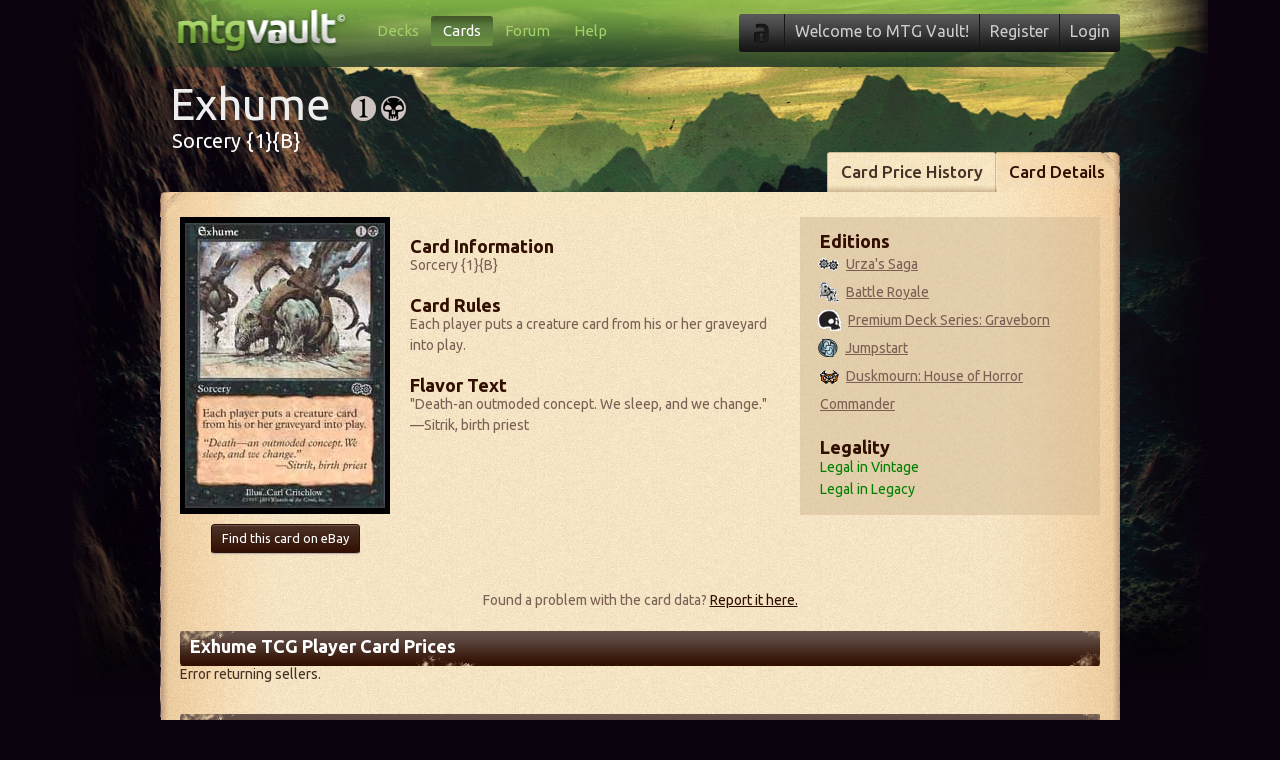

--- FILE ---
content_type: text/html; charset=utf-8
request_url: https://www.mtgvault.com/card/exhume/BRB/
body_size: 7264
content:

<!DOCTYPE html>
<html lang="en">
<head>
	<!-- Google tag (gtag.js) -->
	<script async src="https://www.googletagmanager.com/gtag/js?id=G-0WBQ39XREF"></script>
	<script>
		window.dataLayer = window.dataLayer || [];
		function gtag() { dataLayer.push(arguments); }
		gtag('js', new Date());

		gtag('config', 'G-0WBQ39XREF');
	</script>

	<meta charset="utf-8" /><title>
	Exhume (Battle Royale) | MTG Vault
</title>
	<meta name="description" content="Each player puts a creature card from his or her graveyard into play." />
<meta name="keywords" content="Exhume, Battle Royale, BRB, Magic: The Gathering" />
<link href="//fonts.googleapis.com/css?family=Ubuntu:700,500,400" rel="stylesheet" type="text/css" /><link rel="shortcut icon" type="image/x-icon" href="/images/favicon.ico" />	<link rel="stylesheet" href="/css/generic.css?1601478867" type="text/css" />	<link rel="stylesheet" href="/css/jquery.dropdown.css?1601478867" type="text/css" />
		<link rel="stylesheet" href="/css/view-card.css?1601478868" type="text/css" />	<link rel="stylesheet" href="/css/discussion.css?1615566081" type="text/css" />

	<!--[if lt IE 9]>
	<script src="//html5shiv.googlecode.com/svn/trunk/html5.js"></script>
	<![endif]-->

		<script src="/js/jquery.min.js?1601478878" type="text/javascript"></script>	<script src="/js/jquery.simplemodal.min.js?1601478876" type="text/javascript"></script>	<script src="/js/vault.auth.js?1601478876" type="text/javascript"></script>	<script src="/js/vault.notify.js?1601478878" type="text/javascript"></script>	<script src="/js/jquery.dropdown.js?1601478876" type="text/javascript"></script>
		<script src="/js/vault.cardpricetables.js?1601478877" type="text/javascript"></script>	<script src="/js/vault.card.js?1601546920" type="text/javascript"></script>	<script src="/js/vault.modals.js?1601478877" type="text/javascript"></script></head>

<body>

	<form name="aspnetForm" method="post" action="/card/exhume/BRB/" id="aspnetForm">
<div>
<input type="hidden" name="__VIEWSTATE" id="__VIEWSTATE" value="/[base64]/[base64]/[base64]/MTYwMTQ3ODg3NiIgdHlwZT0idGV4dC9qYXZhc2NyaXB0Ij48L3NjcmlwdD4JPHNjcmlwdCBzcmM9Ii9qcy92YXVsdC5ub3RpZnkuanM/MTYwMTQ3ODg3OCIgdHlwZT0idGV4dC9qYXZhc2NyaXB0Ij48L3NjcmlwdD4JPHNjcmlwdCBzcmM9Ii9qcy9qcXVlcnkuZHJvcGRvd24uanM/[base64]/MTYwMTU0NjkyMCIgdHlwZT0idGV4dC9qYXZhc2NyaXB0Ij48L3NjcmlwdD4JPHNjcmlwdCBzcmM9Ii9qcy92YXVsdC5tb2RhbHMuanM/[base64]/[base64]/[base64]/[base64]/[base64]/AU9mQ4GB4mc2w6C9oB00WOGpA==" />
</div>

<div>

	<input type="hidden" name="__VIEWSTATEGENERATOR" id="__VIEWSTATEGENERATOR" value="9A81CC7F" />
	<input type="hidden" name="__EVENTTARGET" id="__EVENTTARGET" value="" />
	<input type="hidden" name="__EVENTARGUMENT" id="__EVENTARGUMENT" value="" />
	<input type="hidden" name="__EVENTVALIDATION" id="__EVENTVALIDATION" value="/wEdAAd+N+3upgoCnNKZMdw+LvCFSoftxb7DDBrCntEnQyFQzhFq2KDXu8foLabyG/EjzQeW2J4EQa6ZeeyDWsTTqp6wljarEp9lDaPPmci9SPelzX6ppYvn/obSP7n3rUXUZebzsinQ/tkWzG0z/l+oRKirKpysEr2u2kWJucmq6tHbFPUW4cFbTwI2sv7Vw3uG/GE=" />
</div>

		

		<div class="site-container">

			<!-- Start Header -->
			<header>
				<div id="header">
					<a style="float: left; width: 170px; height: 40px; margin: 10px 0 0 15px;" href="/"></a>

					<!-- Start Main Nav -->
					<nav id="main-nav">
						<ul>
							<li><a href="/">Decks</a></li><li class="active"><a href="/cards/search/">Cards</a></li><li><a href="/forum/">Forum</a></li><li><a href="/faq/">Help</a></li>
						</ul>
					</nav>
					<!-- End Main Nav -->
					<!-- Start Account Nav -->
					<nav id="my-account">
						<ul>
							<li class="notifications-container"><img src="/images/nav/padlock.png" alt="" /></li>
							<li class="welcome">Welcome to MTG Vault!</li><li><a href="/register/">Register</a></li><li><a class="show-modal-login" href="#">Login</a></li>
							
						</ul>
					</nav>
					<!-- End Account Nav -->
				</div>
			</header>
			<!-- End Header -->

			

			
				<!-- Start Title Block -->
				<div class="title-container">
					<div class="title">
						<h1 data-cardid="16523">Exhume</h1><div class="card-cost"><img class="card-cost" src="/images/mana/1.png" width="25" height="25" /><img class="card-cost" src="/images/mana/b.png" width="25" height="25" /></div><div class="clear"></div><h3>Sorcery {1}{B}</h3>
					</div>
				</div>
				<!-- End Title Block -->
			

			<!-- Start Parchment -->
			<div class="parchment">

				

				
					<header>
						<!-- Start Parchment Tabs -->
						<nav class="parchment-nav">
							<ul>
								<li><a href="/card/exhume/BRB/prices/">Card Price History</a></li><li class="firsttab-active"><a href="/card/exhume/BRB/">Card Details</a></li>
							</ul>
						</nav>
						<!-- End Parchment Tabs -->
						<div class="clear"></div>
						<div class="parchment-header">
						</div>
					</header>
				

				<!-- Start Repeating Parchment -->
				<div class="parchment-repeater">

					
	<div class="view-card-left">
		<img class="card_image" src="/images/cards/210x297/BRB/exhume.jpg" width="210" height="297" border="0" alt="Exhume" />
		
        <div class="clear"></div>
        <div class="btn-container">
		    <a class="btn" onmouseover="buildurl(this, '//ebire.ronl.pbz/ebire/1/711-53200-19255-0/1?vprc_ss3=9&cho=5574853674&gbbyvq=10001&pnzcvq=5336615386&phfgbzvq=&vprc_hd=Zntvp+gur+Tngurevat+Rkuhzr&vprc_fryyreVq=&vprc_rk_xj=&vprc_fbegOl=12&vprc_pngVq=&vprc_zvaCevpr=&vprc_znkCevpr=&vca=cfznva&vprc_irpgbevq=229466&xjvq=902099&zgvq=824&xj=yt')" target="_blank">Find this card on eBay</a><br />
            
        </div>
	</div>

	<div class="view-card-center">
		<h3 class="first-title">Card Information</h3><p>Sorcery {1}{B}</p>
		<h3 style="margin-top: 20px;">Card Rules</h3><p>Each player puts a creature card from his or her graveyard into play.</p>
		<h3 style="margin-top: 20px;">Flavor Text</h3><p>"Death-an outmoded concept. We sleep, and we change." —Sitrik, birth priest</p>
	</div>

	<div class="container-right container-300 view-card-right">
		<h3 class="first-title">Editions</h3>
		<ul class="editions">
			<li><a href="/card/exhume/USG/"><img src="/images/exp/usg_c.gif" alt="Urza's Saga" /><span>Urza's Saga</a></li><li><a href="/card/exhume/BRB/"><img src="/images/exp/brb_c.gif" alt="Battle Royale" /><span>Battle Royale</a></li><li><a href="/card/exhume/PD3/"><img src="/images/exp/pd3_c.gif" alt="Premium Deck Series: Graveborn" /><span>Premium Deck Series: Graveborn</a></li><li><a href="/card/exhume/JMP/"><img src="/images/exp/jmp_u.gif" alt="Jumpstart" /><span>Jumpstart</a></li><li><a href="/card/exhume/DSC/"><img src="/images/exp/dsc_m.gif" alt="Duskmourn: House of Horror Commander" /><span>Duskmourn: House of Horror Commander</a></li>
		</ul>
		<h3 style="margin-top: 20px;">Legality</h3>
		<ul>
			<li style="color: green;">Legal in Vintage</li><li style="color: green;">Legal in Legacy</li>
		</ul>
	</div>
	<div class="clear"><br /></div>

	<p class="reporterror-container">Found a problem with the card data? <span class="show-modal-reporterror">Report it here.</span></p>

	<div class="heading heading-920">
		<h2>Exhume TCG Player Card Prices</h2>
	</div>
	<table class="card-price-table price-table-tcgplayer">
		Error returning sellers.
	</table>

	<div class="clear"><br /></div>



	<!-- Ebay impressions pixel-->

	
	<div class="clear"><br /></div>



	<div class="heading heading-920" style="float: right;">
		<h2>Card discussion for Exhume</h2>

		
		
			<a class="show-modal-login join-link" href="#">Login to post a comment </a>
		
	</div>
	<div class="comment-feed-container">
		
    <a name="first-comment"></a>
	
	
		<a id="reply"></a>
		
			<div class="container-left container-920 comment-container-reply">
				<span><a class="show-modal-login" href="#">Login</a> to post a comment. </span>
			</div>
		
		
	</div>
 
	

<div id="modal-reporterror" style="color: #FFF;">
	<img src="/images/logo/mtg-vault-login.png" width="153" height="40" alt="Vault Logo" /><br />
	<br />
	<p>If you've found an error with our card data, please fill out the form below!</p>
	<textarea name="ctl00$ContentPlaceHolder1$Report_Error$TextBox_Error" rows="2" cols="20" id="ctl00_ContentPlaceHolder1_Report_Error_TextBox_Error" class="error-textbox" Placeholder="Tell us what is wrong with the card data here...">
</textarea>
	<input type="submit" name="ctl00$ContentPlaceHolder1$Report_Error$Button_Submit" value="Report Data Error" id="ctl00_ContentPlaceHolder1_Report_Error_Button_Submit" class="btn btn-green" />
</div>

	<div class="clear"></div>
	<p style="margin: 20px 0 0 10px; font-size: 12px;">Notice: This site contains eBay affiliate links that may earn us a commission. <a style="color: #300e00;" href="/support/default.aspx">Learn more</a>.</p>



					<div class="clear"></div>

				</div>
				<!-- End Repeating Parchment -->
				<footer class="parchment-footer">
				</footer>
			</div>
			<!-- End Parchment -->

			<!-- Start Footer -->
			<footer>
				<div id="footer">
					<nav id="footer-nav">
						<ul>
							<li>&copy; Copyright 2005-2026 v3</li>
							<li><a href="/support/">Support MTG Vault</a></li>
							<li><a href="/faq/">FAQ</a></li>
							<li><a href="/forum/category.aspx?fn=mtg-vault-bugs-suggestions">Report a Bug</a></li>
							<li><a href="https://www.facebook.com/mtgvault/">Facebook</a></li>
							<li><a href="/privacy/">Privacy &amp; Cookies</a></li>
							<li><u><a id='unic-gdpr' onclick='__tcfapi("openunic");return false;' style='display:none;cursor:pointer;'>Change Ad Consent</a>
							<a id='unic-ccpa' onclick="window.__uspapi('openunic')" style='display:none;cursor:pointer;'>Do not sell my data</a></u></li>
						</ul>
					</nav>
					<aside id="poweredby">
						<p>Powered by the Vault Network</p>
					</aside>

					<div class="clear"></div>

				</div>
			</footer>
			<!-- End Footer -->

			<br />

			<div id="modal-login" style="color: #FFF; display: none;">
				

<div id="ctl00_Login1_Panel_LoginForm" onkeypress="javascript:return WebForm_FireDefaultButton(event, &#39;ctl00_Login1_ImageButton_Login&#39;)">
	


<img src="/images/logo/mtg-vault-login.png" width="153" height="40" alt="Login to Vault" /><br />
<br />
<label for="username">Username:</label> <input name="ctl00$Login1$TextBox_Username" type="text" id="ctl00_Login1_TextBox_Username" class="textbox" name="username" />
<div class="clear" style="height: 10px;"></div>
<label for="password">Password:</label> <input name="ctl00$Login1$TextBox_Password" type="password" id="ctl00_Login1_TextBox_Password" class="textbox" name="password" />
<div class="clear" style="height: 10px;"></div>
<span class="remember-me"><input id="ctl00_Login1_CheckBox_RememberMe" type="checkbox" name="ctl00$Login1$CheckBox_RememberMe" /><label for="ctl00_Login1_CheckBox_RememberMe">Remember Me</label></span><input type="image" name="ctl00$Login1$ImageButton_Login" id="ctl00_Login1_ImageButton_Login" class="login-button" src="/images/buttons/login.png" style="border-width:0px;" />
<div class="clear"></div>
<span class="info"><a class="link" href="/forgot-password.aspx">Forgot your password</a>?</span><br />
<span class="info">Don't have an account yet? <span class="link hide-login-show-signup">Register now</span>!</span>



</div>
			</div>

		</div>

		<div id="dropdown-notifications" class="dropdown dropdown-tip dropdown-anchor-right">
			<ul class="dropdown-menu">
				<li><span>No notifications!</span></li>
			</ul>
		</div>

	
<script type="text/javascript">
//<![CDATA[
var theForm = document.forms['aspnetForm'];
if (!theForm) {
    theForm = document.aspnetForm;
}
function __doPostBack(eventTarget, eventArgument) {
    if (!theForm.onsubmit || (theForm.onsubmit() != false)) {
        theForm.__EVENTTARGET.value = eventTarget;
        theForm.__EVENTARGUMENT.value = eventArgument;
        theForm.submit();
    }
}
//]]>
</script>


<script src="/WebResource.axd?d=22y61A4fMC4SVUSKx5PPRaLFtMXlEPsZGSH2UVr1RJtz-_TKdjJdaHhbED-I5St27qSMw40juAFRbTfDsVVqZ-K1asqWsUyOG9pYS7tfBW81&amp;t=637321953357241717" type="text/javascript"></script>


<script type="text/javascript">
//<![CDATA[
var name = escape("Exhume");var edition = 'BRB';//]]>
</script>
</form>

<script defer src="https://static.cloudflareinsights.com/beacon.min.js/vcd15cbe7772f49c399c6a5babf22c1241717689176015" integrity="sha512-ZpsOmlRQV6y907TI0dKBHq9Md29nnaEIPlkf84rnaERnq6zvWvPUqr2ft8M1aS28oN72PdrCzSjY4U6VaAw1EQ==" data-cf-beacon='{"version":"2024.11.0","token":"2accd45254a749689f73c3bb814575b5","r":1,"server_timing":{"name":{"cfCacheStatus":true,"cfEdge":true,"cfExtPri":true,"cfL4":true,"cfOrigin":true,"cfSpeedBrain":true},"location_startswith":null}}' crossorigin="anonymous"></script>
</body>
</html>


--- FILE ---
content_type: text/css
request_url: https://www.mtgvault.com/css/jquery.dropdown.css?1601478867
body_size: 449
content:
.dropdown {
	position: absolute;
	z-index: 9999999;
	display: none;
}

.dropdown .dropdown-menu,
.dropdown .dropdown-panel {
	min-width: 160px;
	max-width: 500px;
	list-style: none;
	background: #555;
	border: solid 1px #DDD;
	border: solid 1px rgba(0, 0, 0, .2);
	border-radius: 6px;
	box-shadow: 0 5px 10px rgba(0, 0, 0, .2);
	overflow: visible;
	padding: 4px 0;
	margin: 0;
}

.dropdown .dropdown-panel {
	padding: 10px;
}

.dropdown.dropdown-tip {
	margin-top: 8px;
}

.dropdown.dropdown-tip:before {
  position: absolute;
  top: -6px;
  left: 9px;
  content: '';
  border-left: 7px solid transparent;
  border-right: 7px solid transparent;
  border-bottom: 7px solid #CCC;
  border-bottom-color: rgba(0, 0, 0, 0.2);
  display: inline-block;
}

.dropdown.dropdown-tip.dropdown-anchor-right:before {
	left: auto;
	right: 17px;
}

.dropdown.dropdown-tip:after {
  position: absolute;
  top: -5px;
  left: 10px;
  content: '';
  border-left: 6px solid transparent;
  border-right: 6px solid transparent;
  border-bottom: 6px solid #555;
  display: inline-block;
}

.dropdown.dropdown-tip.dropdown-anchor-right:after {
	left: auto;
	right: 18px;
}

.dropdown.dropdown-scroll .dropdown-menu,
.dropdown.dropdown-scroll .dropdown-panel {
	max-height: 358px;
	overflow: auto;
}

.dropdown .dropdown-menu LI {
  font-size: 12px;
	list-style: none;
	padding: 0;
	margin: 0;
	line-height: 18px;
  color: #fff;
}

.dropdown .dropdown-menu LI > A,
.dropdown .dropdown-menu LABEL,
.dropdown .dropdown-menu SPAN,
.dropdown .dropdown-menu H3 {
	display: block;
	color: #fff;
	text-decoration: none;
	line-height: 18px;
	padding: 3px 15px;
	white-space: nowrap;
}

.dropdown .dropdown-menu H3 {
  font-weight: 700;
}

.dropdown .dropdown-menu LI A EM {
  text-decoration: underline;
  color: #fff;
}

.dropdown .dropdown-menu LI > A:hover,
.dropdown .dropdown-menu LABEL:hover,
.dropdown .dropdown-menu SPAN:hover {
	background-color: #91c84b;
	color: #fff;
	cursor: pointer;
}

.dropdown .dropdown-menu LI.no-hover > A:hover,
.dropdown .dropdown-menu LABEL.no-hover:hover {
	background-color: #FFF;
	color: #fff;
	cursor: pointer;
}

.dropdown .dropdown-menu .dropdown-divider {
	font-size: 1px;
	border-top: solid 1px #E5E5E5;
	padding: 0;
	margin: 5px 0;
}

/* Icon Examples - icons courtesy of http://p.yusukekamiyamane.com/ */
.dropdown.has-icons LI > A {
	padding-left: 30px;
	background-position: 8px center;
	background-repeat: no-repeat;
}

.dropdown .undo A { background-image: url(icons/arrow-curve-180-left.png); }
.dropdown .redo A { background-image: url(icons/arrow-curve.png); }
.dropdown .cut A { background-image: url(icons/scissors.png); }
.dropdown .copy A { background-image: url(icons/document-copy.png); }
.dropdown .paste A { background-image: url(icons/clipboard.png); }
.dropdown .delete A { background-image: url(icons/cross-script.png); }

--- FILE ---
content_type: application/javascript
request_url: https://www.mtgvault.com/js/vault.card.js?1601546920
body_size: 2579
content:

$(document).ready(function () {

	$('#up, #down').click(function () {
		var checkClass = $(this).hasClass('vote-enabled');
		if (checkClass == true) {
			CommentVote($(this));
			return false;
		}
	});

	$('.edit-comment').click(function () {
		toggleEditComment(this);
	});

	//reply button
	$('.reply').click(function () {
		//first check if the closest reply container is visible, so hide!
		if ($(this).parent('p').parent('div').next('.comment-container-reply').length > 0) {
			//now check if it's visible!
			if ($(this).parent('p').parent('div').next('.comment-container-reply').is(':visible')) {
				$(this).parent('p').parent('div').next('.comment-container-reply').hide();
			}
			else {
				$(this).parent('p').parent('div').next('.comment-container-reply').show();
			}
		}
		else {
			var html;

			html = "<div class=\"container-right container-880 comment-container-reply\">";

			html += "<div class=\"current-user\">" + $('.current-user:first').html() + "</div>";

			html += "<textarea class=\"comment-reply\" style=\"width: 820px;\" placeholder=\"Write a reply...\"></textarea>";
			html += "<span class=\"btn submit-comment\" onClick=\"AddComment(this, \'reply\');\">Post Reply</span>";
			html += "</div>";

			$(this).parent('p').parent('div').after(html);
		}
	});
});

function CommentVote(sender) {

	var data = { cardCommentId: $(sender).parent().parent().attr('id'), direction: $(sender).attr('id'), cardId: $('.title').children('h1').data('cardid') };

	//Ajax post the new status
	$.ajax({
		type: "POST",
		url: "/webservice/card-functions.asmx/CommentVote",
		data: JSON.stringify(data),
		contentType: "application/json; charset=utf-8",
		dataType: "json",

		success: function (response) {
			//now depending on what the status was, the icon needs to be rev
			if (response.hasOwnProperty("d")) {
				if (response.d == true) {
					var currentValue = parseInt($(sender).closest('.comment-vote-container').find('span').text(), 10);
					if ($(sender).attr('id') == "up") {
						//now we just need to see the user has voted already
						if ($(sender).parent('div').find('#down').hasClass('vote-disabled') == true) {
							//then we know he's voted down, so need to nullify his vote and up twice
							$(sender).closest('.comment-vote-container').find('span').text(currentValue + 2);
						}
						else {
							$(sender).closest('.comment-vote-container').find('span').text(currentValue + 1);
						}
						//now clean up
						$(sender).removeClass('vote-enabled');
						$(sender).addClass('vote-disabled');
						$(sender).attr('src', '/images/generic/vote-up-small-on.png');

						$(sender).parent('div').find('#down').removeClass('vote-disabled');
						$(sender).parent('div').find('#down').addClass('vote-enabled');
						$(sender).parent('div').find('#down').attr('src', '/images/generic/vote-down-small.png');
					}
					else {
						if ($(sender).parent('div').find('#up').hasClass('vote-disabled') == true) {
							//then we know he's voted up, so need to nullify his vote and up twice
							$(sender).closest('.comment-vote-container').find('span').text(currentValue - 2);
						}
						else {
							$(sender).closest('.comment-vote-container').find('span').text(currentValue - 1);
						}
						//clean up
						$(sender).removeClass('vote-enabled');
						$(sender).addClass('vote-disabled');
						$(sender).attr('src', '/images/generic/vote-down-small-on.png');

						$(sender).parent('div').find('#up').removeClass('vote-disabled');
						$(sender).parent('div').find('#up').addClass('vote-enabled');
						$(sender).parent('div').find('#up').attr('src', '/images/generic/vote-up-small.png');
					}
				}
				else {
					notify('Error, something went wrong...', 'Your vote has not been registered. Your session has probably expired. Try logging back in and re-voting. Sry!', 'error');
				}
			}
		}
	});
}

function AddComment(sender, commentType) {
	//first check the length is more than 10....
	if ($(sender).prev('.comment-reply').val().length >= 10) {
		//we need to work out what id to pass
		var parentCommentId = null;
		//this is the div container type
		var commentContainerClass = "container-left container-920 comment-container";

		if (commentType == 'reply') {
			parentCommentId = $(sender).parent('div').prevAll('.container-left.container-920.comment-container').attr('id');
			commentContainerClass = "container-left container-880 reply-container";
		}

		var data = { cardId: $('.title').children('h1').data('cardid'), cardComment: $(sender).prev('.comment-reply').val(), parentCommentId: parentCommentId };

		//Ajax post the new status
		$.ajax({
			type: "POST",
			url: "/webservice/card-functions.asmx/AddComment",
			data: JSON.stringify(data),
			contentType: "application/json; charset=utf-8",
			dataType: "json",

			success: function (response) {
				//now depending on what the status was, the icon needs to be rev
				if (response.hasOwnProperty("d")) {
					if (response.d.id > 0) {
						//sort the date out
						var date = new Date(parseInt(response.d.dateCreated.substr(6)));

						var additionalStyle = "";

						if (response.d.parentId > 0) {
							additionalStyle = " width: 820px;";
						}

						//Hide reply box and show the comment.
						$(sender).parent('div').after(
            '<div style=\"height: 1px;\" class=\"clear\"></div>' +
            '<div id=\"' + response.d.id + '\" class=\"' + commentContainerClass + '\">' +
            '<a name=\"' + response.d.id + '\"/>' +
            '<div style=\"float: left; display: inline; width: 700px;\">' +

            '<div class=\"current-user\">' +
            '<img src=\"' + $('.current-user:first > img').attr('src') + '" style=\"float: left; display: inline; border: 2px solid #333;\">' +
            '<div class=\"user-info-container ' + response.d.owner.id + '\"><a href=\"/user/decks.aspx?fn=' + response.d.owner.friendlyName + '\" style=\"float: left; display: inline; margin-left: 5px;\">' + response.d.owner.username + '</a></div>' +
            '</div>' +

            '<div class=\"clear\"></div>' +
            '<p class=\"comment\">' + $(sender).prev('.comment-reply').val().replace(/\n/g, '<br />') + '</p>' +
            '</div>' +
            '<div class=\"comment-vote-container\"><img id="up" src="/images/generic/vote-up-small.png">' +
            '<span>0</span>' +
            '<img id="down" src="/images/generic/vote-down-small.png">' +
            '</div>' +
            '<div class=\"clear\"></div>' +
            '<span class="comment-date">Posted just now</span>' +
            '<p class="edit-tools">&ndash; You can <span class="edit-comment new">Edit</span> this comment for 30 more minutes.</p>' +
            '<p class=\"comment-tools\"><a href=\"#' + response.d.id + '\">Permalink</a></p>' +
            '<textarea id=\"comment-edit\" class=\"comment-reply\" style=\"display: none;' + additionalStyle + '\">' + $(sender).prev('.comment-reply').val() + '</textarea>' +
            '<span id=\"submit-edit-comment\" onclick=\"EditComment(this);\" class=\"btn submit-comment\" style=\"display: none;\">Edit Comment</span></div>');

						//We also need to rebind the edit comment
						$(document).on('click', '.edit-comment.new', function () {
							toggleEditComment(this);
						});

						$(sender).parent('div').remove();

						//We also need to update the count at the top of the page
						var cardCommentCount = parseInt($('.deck-comments').find('span').text(), 10);
						$('.deck-comments').find('span').text(cardCommentCount + 1);
					}
					else {
						//the length has been caught server side
						notify('Error, something went wrong...', 'Unfortunately, there appears to have been an error. You could be trying to post too quickly, please wait a few moments and try again! If the error persists, please try logging in and out again.', 'error');
					}
				}
			}
		});
	}
	else {
		notify('Error, something went wrong...', 'Unfortunately for you, comments need to be at least 10 characters long!', 'error');
	}
	return false;
}

function EditComment(sender) {
	if ($(sender).prev('#comment-edit').val().length >= 10) {

		var data = { cardId: $('.title').children('h1').data('cardid'), cardComment: $(sender).prev('#comment-edit').val(), commentId: $(sender).parent().attr('id') };

		//Ajax post the new status
		$.ajax({
			type: "POST",
			url: "/webservice/card-functions.asmx/EditComment",
			data: JSON.stringify(data),
			contentType: "application/json; charset=utf-8",
			dataType: "json",

			success: function (response) {
				//now depending on what the status was, the icon needs to be rev
				if (response.hasOwnProperty("d")) {
					$(sender).closest('div').find('.comment').html($(sender).prev('#comment-edit').val().replace(/\n/g, '<br />'));
					$(sender).closest('div').find('.comment').toggle();
					$(sender).closest('div').find('.comment-date').toggle();
					$(sender).closest('div').find('.edit-tools').toggle();
					$(sender).closest('div').find('.comment-tools').toggle();
					$(sender).closest('div').find('.comment-vote-container').toggle();
					//show the correct stuff
					$(sender).prev('#comment-edit').toggle();
					$(sender).toggle();
					notify('Success..!', 'Success, you have updated your comment! Hooray!', 'success');
				}
				else {
					//the length has been caught server side
					notify('Error, something went wrong...', 'Unfortunately, there appears to have been an error. You could be trying to post too quickly, please wait a few moments and try again!', 'error');
				}
			}
		});
	}
	else {
		notify('Error, something went wrong...', 'Unfortunately for you, comments need to be at least 10 characters long!', 'error');
	}
	return false;
}

function toggleEditComment(sender) {
	$(sender).closest('div').find('.comment').toggle();
	$(sender).closest('div').find('.comment-date').toggle();
	$(sender).closest('div').find('.edit-tools').toggle();
	$(sender).closest('div').find('.comment-tools').toggle();
	$(sender).closest('div').find('.comment-vote-container').toggle();
	//show the correct stuff
	$(sender).toggle();
	$(sender).closest('div').find('#comment-edit').toggle();
	$(sender).closest('div').find('#submit-edit-comment').toggle();
}

function DeleteComment(sender) {
	var result;
	result = confirm('Are you sure you want to delete this comment?');
	if (result == true) {
		//varible it up
		var data = { cardCommentId: $(sender).parent().parent().attr('id') };

		//Ajax post the description across
		$.ajax({
			type: "POST",
			url: "/webservice/card-functions.asmx/DeleteComment",
			data: JSON.stringify(data),
			contentType: "application/json; charset=utf-8",
			dataType: "json",

			success: function (response) {
				if (response.hasOwnProperty("d")) {
					if (response.d == 'commentownerdelete') {
						notify('Farewell...', 'Success, you have marked this comment for deletion. ', 'success');
						//Mark as deleted.
						$(sender).parent().parent().find('.comment-vote-container').fadeOut('slow', function () { $(this).remove() });
						$(sender).parent().parent().find('.comment-tools').fadeOut('slow', function () { $(this).remove() });
						$(sender).parent().parent().find('.edit-tools').fadeOut('slow', function () { $(this).remove() });
						$(sender).parent().parent().find('.comment').text('This comment has been marked for deletion.');
					}
				}
				else {
					notify('Uh Oh, Error!', 'Unfortunately for you, this comment wants to stick around a bit longer..', 'error');
				}
			}
		});
	} else {
		false;
	}
}


--- FILE ---
content_type: application/javascript
request_url: https://www.mtgvault.com/js/jquery.dropdown.js?1601478876
body_size: 818
content:
/*
 * jQuery dropdown: A simple dropdown plugin
 *
 * Inspired by Bootstrap: http://twitter.github.com/bootstrap/javascript.html#dropdowns
 *
 * Copyright 2013 Cory LaViska for A Beautiful Site, LLC. (http://abeautifulsite.net/)
 *
 * Dual licensed under the MIT / GPL Version 2 licenses
 *
*/
if(jQuery) (function($) {
	
	$.extend($.fn, {
		dropdown: function(method, data) {
			
			switch( method ) {
				case 'hide':
					hide();
					return $(this);
				case 'attach':
					return $(this).attr('data-dropdown', data);
				case 'detach':
					hide();
					return $(this).removeAttr('data-dropdown');
				case 'disable':
					return $(this).addClass('dropdown-disabled');
				case 'enable':
					hide();
					return $(this).removeClass('dropdown-disabled');
			}
			
		}
	});
	
	function show(event) {
		
		var trigger = $(this),
			dropdown = $(trigger.attr('data-dropdown')),
			isOpen = trigger.hasClass('dropdown-open');
		
		// In some cases we don't want to show it
		if( trigger !== event.target && $(event.target).hasClass('dropdown-ignore') ) return;
		
		event.preventDefault();
		event.stopPropagation();
		hide();
		
		if( isOpen || trigger.hasClass('dropdown-disabled') ) return;
		
		// Show it
		trigger.addClass('dropdown-open');
		dropdown
			.data('dropdown-trigger', trigger)
			.show();
			
		// Position it
		position();
		
		// Trigger the show callback
		dropdown
			.trigger('show', {
				dropdown: dropdown,
				trigger: trigger
			});
		
	}
	
	function hide(event) {
		
		// In some cases we don't hide them
	  var targetGroup = event ? $(event.target).parents().andSelf() : null;
		
		// Are we clicking anywhere in a dropdown?
		if( targetGroup && targetGroup.is('.dropdown') ) {
			// Is it a dropdown menu?
			if( targetGroup.is('.dropdown-menu') ) {
				// Did we click on an option? If so close it.
				if( !targetGroup.is('A') ) return;
			} else {
				// Nope, it's a panel. Leave it open.
				return;
			}
		}
		
		// Hide any dropdown that may be showing
		$(document).find('.dropdown:visible').each( function() {
			var dropdown = $(this);
			dropdown
				.hide()
				.removeData('dropdown-trigger')
				.trigger('hide', { dropdown: dropdown });
		});
		
		// Remove all dropdown-open classes
		$(document).find('.dropdown-open').removeClass('dropdown-open');
		
	}
	
	function position() {
		
		var dropdown = $('.dropdown:visible').eq(0),
			trigger = dropdown.data('dropdown-trigger'),
			hOffset = trigger ? parseInt(trigger.attr('data-horizontal-offset') || 0, 10) : null,
			vOffset = trigger ? parseInt(trigger.attr('data-vertical-offset') || 0, 10) : null;
		
		if( dropdown.length === 0 || !trigger ) return;
		
		// Position the dropdown
		dropdown
			.css({
				left: dropdown.hasClass('dropdown-anchor-right') ? 
					trigger.offset().left - (dropdown.outerWidth() - trigger.outerWidth()) + hOffset : trigger.offset().left + hOffset,
				top: trigger.offset().top + trigger.outerHeight() + vOffset
			});
		
	}
	
	$(document).on('click.dropdown', '[data-dropdown]', show);
	$(document).on('click.dropdown', hide);
	$(window).on('resize', position);
	
})(jQuery);


--- FILE ---
content_type: application/javascript
request_url: https://www.mtgvault.com/js/vault.notify.js?1601478878
body_size: -75
content:

$(document).ready(function () {
	$('#aspnetForm:not(:has(div#notify))').each(function () {
    $("#aspnetForm").prepend('<div id=\"notify\"></div>');
    });
});

function notify(title, message, type) {
  $(document).ready(function () {
    //First set up the inside html!
    $('#notify').empty();
    $('#notify').html('<h2>' + title + '</h2><p>' + message + '</p><span class=\"notify-close\">dismiss</span>');
    $('#notify').delay(200).slideDown(500).delay(5000).slideUp(500);
    //remove all classes
    $("#notify").removeClass();
    //add the correct one
    $('#notify').addClass("notify-" + type);

    $('.notify-close').click(function () {
      $('#notify').stop(true);
      $('#notify').slideUp(500);
    });
  });
}